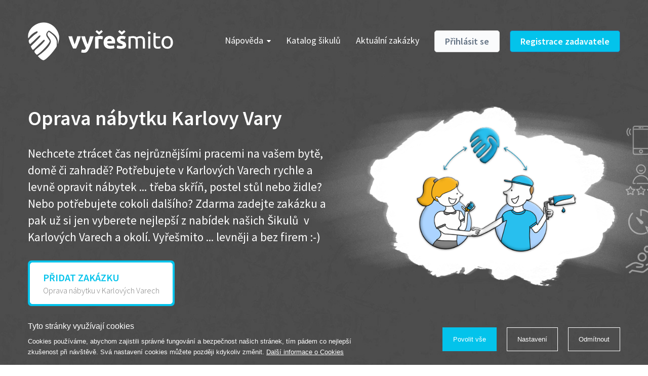

--- FILE ---
content_type: text/html; charset=utf-8
request_url: https://www.vyresmito.cz/oprava-nabytku-1pad/1/karlovy-vary
body_size: 7983
content:
<!DOCTYPE html>
<html prefix="og: http://ogp.me/ns#">
	<head>
		<meta charset="utf-8">
		<meta http-equiv="X-UA-Compatible" content="IE=edge">
		<meta name="viewport" content="width=device-width,initial-scale=1">

			<meta name="robots" content="index, follow">
		<meta name="copyright" content="NOE technology s.r.o.">
		<meta name="author" content="Webnia.cz">
		<meta name="description" content="Stiskněte tlačítko pro zadání zakázky, vyplňte formulář a počkejte si na nejlepší nabídku.">
		<meta name="keywords" content="Oprava nábytku v Karlových Varech,vyřešmito, drobné domácí opravy,Oprava nábytku Karlovy Vary">

			<meta property="og:title" content="Oprava nábytku Karlovy Vary - Vyřešmito.cz">
			<meta property="og:description" content="Stiskněte tlačítko pro zadání zakázky, vyplňte formulář a počkejte si na nejlepší nabídku.">
			<meta property="og:type" content="website">
			<meta property="og:url" content="https://www.vyresmito.cz/oprava-nabytku-1pad/1/karlovy-vary">
			<link rel="canonical" href="https://www.vyresmito.cz/oprava-nabytku-1pad/1/karlovy-vary">

		<title>Oprava nábytku Karlovy Vary - Vyřešmito.cz</title>

		<link href="/files/theme/0/s3erq/favicon.ico" rel="shortcut icon">
		<link href="https://fonts.googleapis.com/css?family=Source+Sans+Pro:300,400,600,700&amp;subset=latin-ext" rel="stylesheet">
<link rel="stylesheet" type="text/css" href="/assets/client/dist/styles.cfdd513888d8.css?1650017991">
			<link href="/assets/client/dist/theme?i=1&amp;s=1643898500&amp;v=1650017990" rel="stylesheet">
		

			<script type="text/plain" data-wcookies="marketing">
				(function(w,d,s,l,i){ w[l]=w[l]||[];w[l].push({'gtm.start':
				new Date().getTime(),event:'gtm.js'});var f=d.getElementsByTagName(s)[0],
				j=d.createElement(s),dl=l!='dataLayer'?'&l='+l:'';j.async=true;j.src=
				'https://www.googletagmanager.com/gtm.js?id='+i+dl;f.parentNode.insertBefore(j,f);
				})(window,document,'script','dataLayer','GTM-T82JHTD');
			</script>
	</head>
	<body>

			<div class="mobile-application-panel background-lighter">
				<div class="container">
					<div class="wrapper clearfix">
						<a href="" class="close" data-close>
							<span class="icon-close"></span>
						</a>
						<div class="logo background-dark">
							<div class="inner logo-white-symbol"></div>
						</div>
						<div class="content">
							<b class="color-light">Stáhněte si aplikaci</b><br>
							Zdarma v AppStore
						</div>
						<a href="https://apps.apple.com/us/app/vy%C5%99e%C5%A1mito/id1293990606" class="button background-light">
							Stáhnout
						</a>
					</div>
				</div>
				<div class="line background-dark"></div>
			</div>
			<div class="mobile-application-panel-spacer"></div>

	<div class="page-homepage">
		<div class="page-background background-pattern" data-parallax>

<div class="header">
	<div class="main">
		<div class="container clearfix">
			<a class="logo logo-white" href="/"></a>

			<a href="" class="portals-toggle background-light">
				<span class="fa fa-angle-down"></span>
			</a>
			<a href="" class="right-toggle background-dark border-light">
				<span class="fa fa-bars"></span>
			</a>


			<div class="right clearfix">
				<div class="inner">
					<a href="" class="navigation-toggle">
						<span class="fa fa-bars"></span>Menu
					</a>
					<div class="navigation-wrapper">
						<ul class="navigation clearfix">
							
								<li>
									<a href="" class="children">
										Nápověda<span class="fa fa-caret-down"></span>
									</a>
									
									<div class="wrapper">
										<ul>
												<li>
													<a href="/jak-to-funguje" class="clearfix">
														Jak to funguje?
													</a>
												</li>
												<li>
													<a href="/proc-a-jak-se-stat-sikulou" class="clearfix">
														Jak se stát šikulou ?
													</a>
												</li>
												<li>
													<a href="/casto-kladene-otazky" class="clearfix">
														Často kladené otázky
													</a>
												</li>
												<li>
													<a href="/cenik" class="clearfix">
														Ceník - pro šikuly
													</a>
												</li>
										</ul>
									</div>
								</li>

								<li>
									<a href="/katalog-sikulu">
										Katalog šikulů
									</a>
									
								</li>

								<li>
									<a href="/zakazky">
										Aktuální zakázky
									</a>
									
								</li>
						</ul>
					</div>
						<div class="buttons clearfix">
							<a class="button color-grey" href="/prihlaseni">
								Přihlásit se
							</a>
							<a class="button background-dark border-light" href="/registrace">
								Registrace zadavatele
							</a>
						</div>
				</div>
			</div>
		</div>
	</div>
</div>

			<div class="landing-1">
				<div class="container clearfix">
					<div class="left">
						<div class="headline">Oprava nábytku Karlovy Vary</div>
						<div class="description"><p>Nechcete ztr&aacute;cet čas nejrůzněj&scaron;&iacute;mi pracemi na va&scaron;em bytě, domě či zahradě? Potřebujete&nbsp;v Karlových Varech rychle a levně opravit n&aacute;bytek ... třeba skř&iacute;ň, postel stůl nebo židle? Nebo potřebujete cokoli dal&scaron;&iacute;ho? Zdarma zadejte zak&aacute;zku a pak už si jen vyberete nejlep&scaron;&iacute; z nab&iacute;dek&nbsp;na&scaron;ich &Scaron;ikulů&nbsp;&nbsp;v Karlových Varech a okol&iacute;. Vyře&scaron;mito ... levněji a bez firem :-)</p>
</div>

						<div class="buttons clearfix">
								<div class="button-wrapper">
									<a href="/pridat-zakazku" class="button background-dark border-dark">
										<div class="border">
											<div class="primary color-dark">PŘIDAT ZAKÁZKU</div>
											<div class="secondary">Oprava nábytku v Karlových Varech</div>
										</div>
									</a>
								</div>
						</div>
					</div>

						<div class="image" style="background-image:url(/files/dynamicPages/0/k5i9g/landing-new-2020.png)"></div>
				</div>
				<div class="transition-white-shadow"></div>
			</div>
		</div>


		<div class="landing-template landing-5">
			<div class="page-background">
				<div class="container">
					<div class="text">
						<div class="headline color-light">Aktuální zakázky</div>
						<div class="description color-grey"><p>Nechte se inspirovat zak&aacute;zkami ostatn&iacute;ch třeba i&nbsp; v Karlových Varech a okol&iacute;.</p>
</div>
					</div>



	<div class="table-contracts">
		<div class="headline color-light">Seznam zakázek</div>
		<div class="head">
			<div class="cell subject">
				Předmět zakázky
			</div>
			<div class="cell client">
				Zadavatel
			</div>
			<div class="cell place">
				Místo
			</div>
			<div class="cell date">
				Termín
			</div>
			<div class="cell rest">
				Nejlepší nabídka
			</div>
		</div>
			<div class="item">
				<div class="cell subject">
					<a href="/zakazka/471053/oprva-pracky-whirpool">
						oprva pracky whirpool.
					</a>
					<div class="place">
						<span class="visible-xs-inline"><span class="big">23.1.&nbsp;00:00&nbsp;-&nbsp;24.1.&nbsp;00:00</span>,</span>
		Mořkov (74272)
		
					</div>
					<div class="date">
						<span class="big">23.1.&nbsp;00:00&nbsp;-&nbsp;24.1.&nbsp;00:00</span>
					</div>
				</div>
				<div class="cell client">
					<a href="/profil/13557/ladislav-k" class="client-badge clearfix">
							<div class="client-image"></div>
						<div class="client-name color-grey">ladislav k.</div>
					</a>
				</div>
				<div class="cell place">
							Mořkov (74272)
		

				</div>
				<div class="cell date">
					<span class="big">23.1.&nbsp;00:00&nbsp;-&nbsp;24.1.&nbsp;00:00</span>
				</div>
				<div class="cell rest clearfix">
					<div class="wrapper">
						<div class="left">
								<span class="big color-light">
									<span class="fa fa-exclamation-circle"></span>Bez nabídky
								</span>
						</div>
						<div class="right">
								<a href="/zakazka/471053/oprva-pracky-whirpool#tabs" class="button background-light" rel="nofollow">
									<span class="visible-lg visible-md visible-xs">
										Dát nabídku
									</span>
									<span class="visible-sm">
										Nabídka
									</span>
								</a>
						</div>
					</div>
				</div>
			</div>
			<div class="item">
				<div class="cell subject">
					<a href="/zakazka/468938/slozeni-postele">
						Slozeni postele
					</a>
					<div class="place">
						<span class="visible-xs-inline"><span class="big">12.2.&nbsp;00:00&nbsp;-&nbsp;15.2.&nbsp;00:00</span>,</span>
		Praha 5 (15000)
		
					</div>
					<div class="date">
						<span class="big">12.2.&nbsp;00:00&nbsp;-&nbsp;15.2.&nbsp;00:00</span>
					</div>
				</div>
				<div class="cell client">
					<a href="/profil/13534/vsetickova-d" class="client-badge clearfix">
							<div class="client-image"></div>
						<div class="client-name color-grey">Všetičková D.</div>
					</a>
				</div>
				<div class="cell place">
							Praha 5 (15000)
		

				</div>
				<div class="cell date">
					<span class="big">12.2.&nbsp;00:00&nbsp;-&nbsp;15.2.&nbsp;00:00</span>
				</div>
				<div class="cell rest clearfix">
					<div class="wrapper">
						<div class="left">
								<a href="/zakazka/468938/slozeni-postele#tabs">
									<b class="value">990 Kč</b>
									<span class="wrap">
										z
										<b class="count">5<span class="visible-xs-inline"> nabídek</span></b>
									</span>
								</a>
						</div>
						<div class="right">
								<a href="/zakazka/468938/slozeni-postele#tabs" class="button background-light" rel="nofollow">
									<span class="visible-lg visible-md visible-xs">
										Dát nabídku
									</span>
									<span class="visible-sm">
										Nabídka
									</span>
								</a>
						</div>
					</div>
				</div>
			</div>
			<div class="item">
				<div class="cell subject">
					<a href="/zakazka/468896/drobne-opravy-na-firme">
						Drobné opravy na firmě
					</a>
					<div class="place">
						<span class="visible-xs-inline"><span class="big">5.1.&nbsp;00:00&nbsp;-&nbsp;31.1.&nbsp;00:00</span>,</span>
		Praha 7 (17000)
		
					</div>
					<div class="date">
						<span class="big">5.1.&nbsp;00:00&nbsp;-&nbsp;31.1.&nbsp;00:00</span>
					</div>
				</div>
				<div class="cell client">
					<a href="/profil/13547/zuzana-n" class="client-badge clearfix">
							<div class="client-image"></div>
						<div class="client-name color-grey">Zuzana N.</div>
					</a>
				</div>
				<div class="cell place">
							Praha 7 (17000)
		

				</div>
				<div class="cell date">
					<span class="big">5.1.&nbsp;00:00&nbsp;-&nbsp;31.1.&nbsp;00:00</span>
				</div>
				<div class="cell rest clearfix">
					<div class="wrapper">
						<div class="left">
								<a href="/zakazka/468896/drobne-opravy-na-firme#tabs">
									<b class="value">300 Kč</b>
									<span class="wrap">
										z
										<b class="count">1<span class="visible-xs-inline"> nabídek</span></b>
									</span>
								</a>
						</div>
						<div class="right">
								<a href="/zakazka/468896/drobne-opravy-na-firme#tabs" class="button background-light" rel="nofollow">
									<span class="visible-lg visible-md visible-xs">
										Dát nabídku
									</span>
									<span class="visible-sm">
										Nabídka
									</span>
								</a>
						</div>
					</div>
				</div>
			</div>
			<div class="item">
				<div class="cell subject">
					<a href="/zakazka/439312/sprchovy-kout-ravak">
						Sprchový kout Ravak
					</a>
					<div class="place">
						<span class="visible-xs-inline"><span class="big">25.12.2025&nbsp;00:00&nbsp;-&nbsp;31.1.2026&nbsp;00:00</span>,</span>
		Praha 3 (13000)
		
					</div>
					<div class="date">
						<span class="big">25.12.2025&nbsp;00:00&nbsp;-&nbsp;31.1.2026&nbsp;00:00</span>
					</div>
				</div>
				<div class="cell client">
					<a href="/profil/5562/irena-s" class="client-badge clearfix">
							<div class="client-image" style="background-image:url(/files/thumbnails/clients/1/i2n5v/profilovka_400x400_1_0.jpg)"></div>
						<div class="client-name color-grey">Irena Š.</div>
					</a>
				</div>
				<div class="cell place">
							Praha 3 (13000)
		

				</div>
				<div class="cell date">
					<span class="big">25.12.2025&nbsp;00:00&nbsp;-&nbsp;31.1.2026&nbsp;00:00</span>
				</div>
				<div class="cell rest clearfix">
					<div class="wrapper">
						<div class="left">
								<a href="/zakazka/439312/sprchovy-kout-ravak#tabs">
									<b class="value">200 Kč</b>
									<span class="wrap">
										z
										<b class="count">1<span class="visible-xs-inline"> nabídek</span></b>
									</span>
								</a>
						</div>
						<div class="right">
								<a href="/zakazka/439312/sprchovy-kout-ravak#tabs" class="button background-light" rel="nofollow">
									<span class="visible-lg visible-md visible-xs">
										Dát nabídku
									</span>
									<span class="visible-sm">
										Nabídka
									</span>
								</a>
						</div>
					</div>
				</div>
			</div>
			<div class="item">
				<div class="cell subject">
					<a href="/zakazka/465803/dokonceni-rekonstrukce-bytu-litomerice">
						DOKONČENÍ REKONSTRUKCE BYTU LITOMĚŘICE
					</a>
					<div class="place">
						<span class="visible-xs-inline"><span class="big">22.12.2025&nbsp;00:00&nbsp;-&nbsp;31.1.2026&nbsp;00:00</span>,</span>
		Litoměřice 1 (41201)
		
					</div>
					<div class="date">
						<span class="big">22.12.2025&nbsp;00:00&nbsp;-&nbsp;31.1.2026&nbsp;00:00</span>
					</div>
				</div>
				<div class="cell client">
					<a href="/profil/13543/l-s" class="client-badge clearfix">
							<div class="client-image"></div>
						<div class="client-name color-grey">L. S.</div>
					</a>
				</div>
				<div class="cell place">
							Litoměřice 1 (41201)
		

				</div>
				<div class="cell date">
					<span class="big">22.12.2025&nbsp;00:00&nbsp;-&nbsp;31.1.2026&nbsp;00:00</span>
				</div>
				<div class="cell rest clearfix">
					<div class="wrapper">
						<div class="left">
								<a href="/zakazka/465803/dokonceni-rekonstrukce-bytu-litomerice#tabs">
									<b class="value">400 Kč</b>
									<span class="wrap">
										z
										<b class="count">1<span class="visible-xs-inline"> nabídek</span></b>
									</span>
								</a>
						</div>
						<div class="right">
								<a href="/zakazka/465803/dokonceni-rekonstrukce-bytu-litomerice#tabs" class="button background-light" rel="nofollow">
									<span class="visible-lg visible-md visible-xs">
										Dát nabídku
									</span>
									<span class="visible-sm">
										Nabídka
									</span>
								</a>
						</div>
					</div>
				</div>
			</div>
	</div>



					<div class="button-with-line">
						<div class="wrapper">
							<div class="background">
								<div class="inner">
									<a class="button color-grey" href="/zakazky">
										Další zakázky
									</a>
									
								</div>
							</div>
						</div>
					</div>

					<div class="arrow"></div>
				</div>
			</div>
		</div>

		<div class="landing-template landing-6">
			<div class="page-background background-pattern" data-parallax>
				<div class="transition-white-2-shadow"></div>
				<div class="container clearfix">
					<div class="wrapper">
						<div class="contract-image">
							<div class="thumb"></div>
								<img src="/files/thumbnails/dynamicPages/0/cntfv/obraz-600x600-1-0_600x600_1_0.jpg">
						</div>
						<div class="contract-content">
							<div class="headline">Elektroinstalace</div>
							<div class="description"><p>Super jedn&aacute;n&iacute; a domluva. Petr nejdř&iacute;ve zjistil poruchu a n&aacute;sledně začal sh&aacute;nět n&aacute;hradn&iacute; souč&aacute;stky. V&scaron;echno se podařilo vyře&scaron;it. Doporučuji!</p>
</div>
							<div class="bottom clearfix">
								<div class="price">
									<div class="value">2 500 Kč</div>
									<div class="note">Dohodnutá cena</div>
								</div>
								<div class="cell clearfix">
									<div class="user clearfix">
										<div class="image">
												<img src="/files/thumbnails/dynamicPages/0/h4coy/sikula-200x200-1-0_200x200_1_0.png">
										</div>
										<div class="user-info">
											<div class="name">Petr K.</div>
											<div class="stars">
												<span class="fa fa-star"></span>
												<span class="fa fa-star"></span>
												<span class="fa fa-star"></span>
												<span class="fa fa-star"></span>
												<span class="fa fa-star"></span>
											</div>
										</div>
									</div>
								</div>
							</div>
						</div>
					</div>
				</div>
				<div class="transition-white-shadow"></div>
			</div>
		</div>

		<div class="landing-template landing-7">
			<div class="page-background">
				<div class="container clearfix">
					<div class="text-wrapper text">
						<div class="headline color-light">Náš příběh</div>
						<div class="description color-grey"><p>Zkuste si ve&nbsp;vět&scaron;&iacute;m městě naj&iacute;t třeba stavebn&iacute; firmu a zavolat tam, že potřebujete do z&iacute;třka pověsit dva obrazy, nebo připevnit světlo. Zavolejte do instalat&eacute;rsk&eacute; firmy a chtějte po nich vyměnit těsněn&iacute; ve vodovodn&iacute; bateri&iacute;. Po tom, co je ujist&iacute;te, že to opravdu nen&iacute; vtip, v lep&scaron;&iacute;m př&iacute;padě dostanete term&iacute;n za několik t&yacute;dnů, &uacute;čet včetně v&yacute;jezdu, parkovn&eacute;ho a spousty dal&scaron;&iacute;ch položek. A to je určitě ve va&scaron;em okol&iacute; někdo, kdo takovou pr&aacute;ci bez probl&eacute;mu zvl&aacute;dne a r&aacute;d si vyděl&aacute; par korun. Proto Vyře&scaron;mito. Levněji a bez firem!</p>

<p><strong>Martin Bedro&scaron;</strong><br />
zakladatel port&aacute;lu Vyře&scaron;mito.cz</p>
</div>
					</div>
					<div class="value-wrapper text">
						<div class="inner">
							<div class="value color-light">4 596</div>
							<div class="description2 color-grey">
								<p>Přes port&aacute;l Vyře&scaron;mito se zadalo již v&iacute;ce než 4 500&nbsp;zak&aacute;zek&nbsp;s průměrn&yacute;m hodnocen&iacute;m 4,7 hvězdiček z 5.</p>

							</div>
						</div>
					</div>
				</div>
			</div>
		</div>

<div class="footer">
	<div class="boxes page-background background-pattern" data-parallax>
				<div class="transition-white-2-shadow"></div>
		<div class="container clearfix">
				<div class="item clearfix">
					<div class="image" style="background-image:url(/files/thumbnails/features/0/pk3cc/man-blue-80x70-1-0_80x70_1_0.png)"></div>
					<div class="description">Sami hodnotíte schopnosti šikulů</div>
					<div class="headline">Ověření šikulové</div>
				</div>
				<div class="item clearfix">
					<div class="image" style="background-image:url(/files/thumbnails/features/0/yo8yb/money-blue-80x70-1-0_80x70_1_0.png)"></div>
					<div class="description">Práci hradíte po výkonu na místě</div>
					<div class="headline">Odměna po práci</div>
				</div>
				<div class="item clearfix">
					<div class="image" style="background-image:url(/files/thumbnails/features/0/t0tzo/time-blue-80x70-1-0_80x70_1_0.png)"></div>
					<div class="description">Zakázku zadáte do 2 minut</div>
					<div class="headline">Za 2 minuty</div>
				</div>
		</div>
		<div class="transition-lighter"></div>
	</div>
</div>

		<div class="landing-template landing-2">
			<div class="page-background background-lighter">
				<div class="container">
					<div class="text">
						<div class="headline color-light">Krok I. - zadání zakázky</div>
						<div class="description color-grey"><p>Jednodu&scaron;e klikněte na tlač&iacute;tko přid&aacute;n&iacute; zak&aacute;zky. Za p&aacute;r minut&nbsp;vypln&iacute;te formul&aacute;ř zak&aacute;zky a pak už jen ček&aacute;te na prvn&iacute; nab&iacute;dky. Nab&iacute;dky v&aacute;m př&iacute;jdou&nbsp;na v&aacute;&scaron; profil na www.vyresmito.cz , nebo do mobiln&iacute; aplikace Vyře&scaron;mito, kam se přihl&aacute;s&iacute;te stejně jako na port&aacute;l. Nic v&aacute;s to nestoj&iacute;, nikam nemus&iacute;te chodit&nbsp;:-)</p>
</div>
							<a href="/pridat-zakazku" class="button background-dark border-dark">
								Přidat zakázku
							</a>
					</div>
				</div>
				<div class="transition-white-shadow-50"></div>
			</div>
		</div>

		<div class="landing-template landing-3">
			<div class="page-background">
				<div class="container clearfix">
					<div class="text transition-padding-bottom">
						<div class="headline color-light">Krok II. - Výběr z nabídek</div>
						<div class="description color-grey"><p>Nab&iacute;dky &scaron;ikulů najdete v sekci &quot;Moje zak&aacute;zky&quot; pod va&scaron;&iacute;m profilem v horn&iacute; li&scaron;tě &uacute;vodn&iacute; str&aacute;nky. Vyb&iacute;rat&nbsp;můžete podle ceny, intuice, nebo l&eacute;pe podle hodnocen&iacute; dan&eacute;ho &scaron;ikuly z předchoz&iacute;ch zak&aacute;zek. Stač&iacute; kliknout na tlač&iacute;tko &quot;Př&iacute;jmout nab&iacute;dku&quot;. Obratem Vyře&scaron;mito za&scaron;le V&aacute;&scaron; telefon a email vybran&eacute;mu &scaron;ikulovi, kter&yacute; V&aacute;s bude kontaktovat.&nbsp;Vy uvid&iacute;te kontakty na &scaron;ikulu v detailu zak&aacute;zky. V&scaron;e je opět &uacute;plně zadarmo :-)</p>
</div>
							<a href="/pridat-zakazku" class="link color-light">
								Přidat zakázku
							</a>
					</div>
				</div>
			</div>
		</div>

		<div class="landing-template landing-4">
			<div class="page-background background-pattern" data-parallax>
				<div class="transition-white-2-shadow"></div>
				<div class="container">
					<div class="text">
						<div class="headline">Krok III. - Hodnocení</div>
						<div class="description"><p>Vybran&yacute; &scaron;ikula va&scaron;e zad&aacute;n&iacute; po domluvě a&nbsp;v souladu s jeho nab&iacute;dkou vyře&scaron;&iacute;. Po splněn&iacute; &uacute;kolu mu n&aacute;lež&iacute; dohodnut&aacute; odměna. Zda proběhlo v&scaron;e jak mělo, se ostatn&iacute; dozv&iacute; z va&scaron;eho vz&aacute;jemn&eacute;ho hodnocen&iacute;. A m&aacute;te vyře&scaron;eno :-)</p>
</div>
							<a href="/pridat-zakazku" class="button background-dark border-light">
								Přidat zakázku
							</a>
					</div>
				</div>
				<div class="transition-lighter"></div>
			</div>
		</div>
	</div>



	<div class="footer">
		<div class="page-background background-lighter">
			<div class="navigation">
				<div class="container">
					<div class="items clearfix">
						<div class="item">
							<div class="headline color-light toggle">
								<span class="fa fa-bars color-dark"></span>Pro zadavatele
							</div>
							<div class="wrapper">
								<ul>
										<li><a href="https://www.vyresmito.cz/pridat-zakazku">Zadat zakázku</a></li>
										<li><a href="https://www.vyresmito.cz/moje-zakazky">Moje zakázky</a></li>
										<li><a href="/jak-to-funguje">Jak to funguje?</a></li>
										<li><a href="/casto-kladene-otazky">Časté dotazy</a></li>
								</ul>
							</div>
						</div>
						<div class="item">
							<div class="headline color-light toggle">
								<span class="fa fa-bars color-dark"></span>Pro šikuly
							</div>
							<div class="wrapper">
								<ul>
										<li><a href="/registrace-sikulu">Registrace šikulů</a></li>
										<li><a href="https://www.vyresmito.cz/moje-nabidky">Moje zakázky</a></li>
										<li><a href="/proc-a-jak-se-stat-sikulou">Jak se stát šikulou?</a></li>
										<li><a href="/cenik">Ceník pro šikuly</a></li>
								</ul>
							</div>
						</div>
						<div class="item">
							<div class="headline color-light toggle">
								<span class="fa fa-bars color-dark"></span>O portálu
							</div>
							<div class="wrapper">
								<ul>
										<li><a href="https://www.vyresmito.cz/o-nas/kontakt">Kontakt</a></li>
										<li><a href="https://www.vyresmito.cz/vseobecne-obchodni-podminky">Všeobecné obchodní podmínky</a></li>
										<li><a href="https://www.vyresmito.cz/pravidla-ochrany-osobnich-udaju">Pravidla ochrany osobních údajů</a></li>
										<li><a href="https://www.vyresmito.cz/podpora-odboru-ochrany-prostredi-mhmp">Podpora Odboru ochrany prostředí MHMP</a></li>
								</ul>
							</div>
						</div>
						<div class="item">
							<div class="headline color-light">
								Mobilní aplikace
							</div>
								<a href="https://apps.apple.com/us/app/vy%C5%99e%C5%A1mito/id1293990606" class="button background-light clearfix">
									<div class="icon">
										<span class="fa fa-apple"></span>
									</div>
									<div class="text">
										Stáhnout v <b>App Store</b>
									</div>
								</a>
								<a href="https://play.google.com/store/apps/details?id=cz.noetechnology.vyresmito" class="button color-light clearfix">
									<div class="icon">
										<span class="fa fa-android"></span>
									</div>
									<div class="text">
										Stáhnout na <b>Google Play</b>
									</div>
								</a>
						</div>
					</div>

						<div class="navigation-2">
							<div class="container">
								<ul>
										<li><a href="/drobne-opravy-v-domacnosti-praha">Drobné opravy v domácnosti</a></li>
										<li><a href="/hodinovy-manzel-praha">Hodinový manžel</a></li>
										<li><a href="/betonovani-podlahy">Betonování podlahy</a></li>
										<li><a href="/brouseni-parket">Broušení parket</a></li>
										<li><a href="/instalace-anteny">Instalace antény</a></li>
										<li><a href="/instalace-bojleru">Instalace bojleru</a></li>
										<li><a href="/instalace-mycky">Instalace myčky</a></li>
										<li><a href="/instalace-wc">Instalace WC</a></li>
										<li><a href="/instalace-zaluzii">Instalace žaluzií</a></li>
										<li><a href="/malovani-bytu">Malování bytu</a></li>
										<li><a href="/montaz-digestore-praha">Montáž digestoře</a></li>
										<li><a href="/montaz-kuchyne-praha">Montáž kuchyně</a></li>
										<li><a href="/montaz-nabytku-praha">Montáž nábytku</a></li>
										<li><a href="/montaz-odpadu">Montáž odpadu</a></li>
										<li><a href="/montaz-okapu">Montáž okapů</a></li>
										<li><a href="/montaz-skrine">Montáž skříně</a></li>
										<li><a href="/oprava-bojleru">Oprava bojleru</a></li>
										<li><a href="/oprava-dveri">Oprava dveří</a></li>
										<li><a href="/oprava-kominu">Oprava komínu</a></li>
										<li><a href="/oprava-kozene-sedacky">Oprava kožené sedačky</a></li>
										<li><a href="/oprava-nabytku">Oprava nábytku</a></li>
										<li><a href="/oprava-podlahy">Oprava podlahy</a></li>
										<li><a href="/oprava-schodu">Oprava schodů</a></li>
										<li><a href="/oprava-sprchoveho-koutu-praha">Oprava sprchového koutu</a></li>
										<li><a href="/oprava-strechy">Oprava střechy</a></li>
										<li><a href="/oprava-topeni">Oprava topení</a></li>
										<li><a href="/oprava-vodovodni-baterie">Oprava vodovodní baterie</a></li>
										<li><a href="/oprava-wc">Oprava WC</a></li>
										<li><a href="/oprava-zaluzii">Oprava žaluzií</a></li>
										<li><a href="/rekonstrukce-koupelny">Rekonstrukce koupelny</a></li>
										<li><a href="/remeslnici">Řemeslníci</a></li>
										<li><a href="/sekani-travy">Sekání trávy</a></li>
										<li><a href="/stehovani">Stěhování</a></li>
										<li><a href="/upravy-odevu-praha">Úpravy oděvů</a></li>
										<li><a href="/vycisteni-odpadu-praha">Vyčištění odpadu</a></li>
										<li><a href="/vyklizeni-bytu-praha">Vyklízení bytu</a></li>
										<li><a href="/zapojeni-pracky-praha">Zapojení pračky</a></li>
								</ul>
							</div>
						</div>
				</div>
			</div>
		</div>

		<div class="page-background background-pattern">
			<div class="transition-lighter-2"></div>

			<div class="copyright">
				<div class="container clearfix">
					<a class="logo logo-white" href="/"></a>

					<div class="text">
						Copyright &copy; 2026, NOE technology s.r.o.
					</div>

<ul class="social-panel clearfix">
	<li class="item">
		<a href="https://www.facebook.com/vyresmito/" class="facebook">
			<span class="fa fa-facebook-f"></span>
		</a>
	</li>
</ul>

					<div class="text-group">
						<div class="text-another">
							Součást skupiny
						</div>

						<a href="https://www.zadejmito.cz/" class="zadejmito"></a>
					</div>

					<div class="right">
						<a class="logo logo-white" href="/"></a>
						<div class="webnia-text">
							Tvorba webových stránek <a href="https://www.webnia.cz" target="_blank">WEBNIA.cz</a>
						</div>
						<a href="https://www.webnia.cz/" class="webnia"></a>
					</div>
				</div>
			</div>
		</div>
	</div>

	<div class="bottom-panel-spacer"></div>


<div class="ajax-spinner" style="transform:scale(0.15);">
	<div style="-webkit-transform:rotate(0deg) translate(0,-60px);transform:rotate(0deg) translate(0,-60px);"></div>
	<div style="-webkit-transform:rotate(30deg) translate(0,-60px);transform:rotate(30deg) translate(0,-60px);"></div>
	<div style="-webkit-transform:rotate(60deg) translate(0,-60px);transform:rotate(60deg) translate(0,-60px);"></div>
	<div style="-webkit-transform:rotate(90deg) translate(0,-60px);transform:rotate(90deg) translate(0,-60px);"></div>
	<div style="-webkit-transform:rotate(120deg) translate(0,-60px);transform:rotate(120deg) translate(0,-60px);"></div>
	<div style="-webkit-transform:rotate(150deg) translate(0,-60px);transform:rotate(150deg) translate(0,-60px);"></div>
	<div style="-webkit-transform:rotate(180deg) translate(0,-60px);transform:rotate(180deg) translate(0,-60px);"></div>
	<div style="-webkit-transform:rotate(210deg) translate(0,-60px);transform:rotate(210deg) translate(0,-60px);"></div>
	<div style="-webkit-transform:rotate(240deg) translate(0,-60px);transform:rotate(240deg) translate(0,-60px);"></div>
	<div style="-webkit-transform:rotate(270deg) translate(0,-60px);transform:rotate(270deg) translate(0,-60px);"></div>
	<div style="-webkit-transform:rotate(300deg) translate(0,-60px);transform:rotate(300deg) translate(0,-60px);"></div>
	<div style="-webkit-transform:rotate(330deg) translate(0,-60px);transform:rotate(330deg) translate(0,-60px);"></div>
</div>
<div class="wcookies" tabindex="-1">
	<div class="wpanel">
		<div class="wcontainer">
			<div class="wwrapper">
				<div class="wcontent-part">
					<div class="wheadline">Tyto stránky využívají cookies</div>
					<div class="wdescription">
						Cookies používáme, abychom zajistili správné fungování a bezpečnost našich stránek,
tím pádem co nejlepší zkušenost při návštěvě. Svá nastavení cookies můžete později kdykoliv
změnit. <a href="/ochrana-osobnich-udaju-a-nakladani-s-cookies">Další informace o Cookies</a>

					</div>
				</div>
				<div class="wactions-part">
					<div class="wactions-wrap">
						<a href="#" class="waction wpositive" data-allow>
							Povolit vše
						</a>
						<a href="#" class="waction" data-settings>
							Nastavení
						</a>
						<a href="#" class="waction" data-reject>
							Odmítnout
						</a>
					</div>
				</div>
			</div>
		</div>
	</div>
	<div class="wmodal">
		<div class="wwrapper">
			<div class="wfloating">
				<div class="wbackground">
					<div class="wcontent-part">
						<div class="wheadline">Nastavení</div>
						<div class="wdescription">
							Na této stránce můžete nastavit souhlas pro jednotlivé účely generování a využívání souborů cookies.
<a href="/ochrana-osobnich-udaju-a-nakladani-s-cookies">Další informace o Cookies</a>

						</div>
							<div class="wtoggle-part">
								<label class="wtoggle wdisabled wchecked">
								<span class="wswitch">
									<span class="wslider"></span>
								</span>
									<span class="wtext">Nezbytné cookies</span>
								</label>
								<div class="wdescription">Zajišťují, že tyto stránky fungují správně a bezpečně na všech zařízeních.</div>
							</div>
							<div class="wtoggle-part">
								<label class="wtoggle">
								<span class="wswitch">
										<input type="checkbox" name="marketing">
									<span class="wslider"></span>
								</span>
									<span class="wtext">Marketingové cookies</span>
								</label>
								<div class="wdescription">Marketingové cookies nám umožňují zobrazovat relevantní reklamu i mimo náš web, vyhodnocovat
její úspěšnost a zvyšovat tak Vaši spokojnost. Tyto subory cookies nám také pomáhají personalizovat
reklamu, kterou vidíte na našich stránkách, a také určovat, jaké reklamy, reklamní technologie a
reklamní sítě jsou pro nás nejužitnější. Na základě těchto cookies můžeme vytvářet profily o vašich
zájmech a podle nich Vám zobrazovat relevantní reklamy. Marketingové cookies využíváme i pro zbožové
porovnávače cen.
</div>
							</div>
					</div>
					<div class="wactions-part">
						<div class="wactions-wrap">
							<a href="#" class="waction" data-save>
								Uložit výběr
							</a>
							<a href="#" class="waction wpositive" data-allow>
								Povolit vše
							</a>
						</div>
					</div>
				</div>
			</div>
		</div>
	</div>
	<div class="wbackdrop"></div>
</div>

		<script>
			var webnia = webnia || {};
			webnia.data = {"locale":"cs","error":"Došlo k chybě. Zkuste akci opakovat později.","cities":"/mesta"};
		</script>


		<div id="fb-root"></div>
		<script>
			(function(d, s, id) {
				var js, fjs = d.getElementsByTagName(s)[0];
				if (d.getElementById(id)) return;
				js = d.createElement(s); js.id = id;
				js.src = 'https://connect.facebook.net/cs_CZ/sdk.js#xfbml=1&version=v2.10';
				fjs.parentNode.insertBefore(js, fjs);
			}(document, 'script', 'facebook-jssdk'));
		</script>

<script type="text/javascript" src="/assets/client/dist/scripts.f5c7a0054459.js?1650017991"></script>
		
	</body>
</html>
